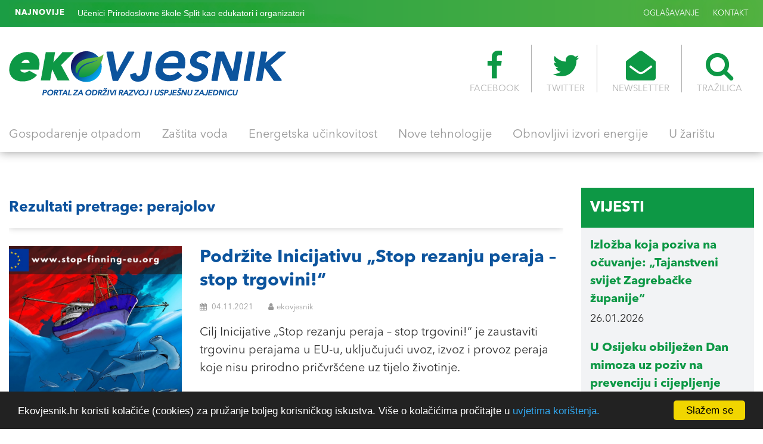

--- FILE ---
content_type: text/html; charset=UTF-8
request_url: https://www.ekovjesnik.hr/search?q=perajolov
body_size: 5699
content:
<!DOCTYPE html>
<html lang="en">
<head>
	<meta charset="UTF-8">
	<meta name="viewport" content="width=device-width, initial-scale=1, maximum-scale=1">
	
	<link rel="icon" type="image/png" href="https://www.ekovjesnik.hr/assets/images/favicon.png">  
	<title>
Ekovjesnik - portal za održivi razvoj i uspješnu zajednicu
	</title>
					<meta name="Description" content="Ekovjesnik - portal za održivi razvoj i uspješnu zajednicu" />
<meta property="og:type" content="article" />
<meta property="og:title" content="Ekovjesnik - portal za održivi razvoj i uspješnu zajednicu" />
<meta property="og:url" content="https://www.ekovjesnik.hr" />
<meta property="article:author" content="https://www.facebook.com/Ekovjesnik.hr" />
<meta property="og:site_name" content="Ekovjesnik" />
<meta property="og:image" content="https://www.ekovjesnik.hr/assets/images/logo.png" />
<meta property="og:image:width" content="465" />
<meta property="og:image:height" content="76" />
<meta property="twitter:site" content="@EKOvjesnik" />
<meta property="twitter:image" content="https://www.ekovjesnik.hr/assets/images/logo.png" />
<meta property="twitter:card" content="summary_large_image" />
<meta property="twitter:creator" content="@EKOvjesnik" />
		<meta property="og:description" content="Ekovjesnik - portal za održivi razvoj i uspješnu zajednicu" />

			<!-- Bootstrap -->
	<link rel="stylesheet" type="text/css" href="https://www.ekovjesnik.hr/assets/plugins/bootstrap/css/bootstrap.min.css">
	<!-- Normalize -->
	<link rel="stylesheet" type="text/css" href="https://www.ekovjesnik.hr/assets/css/normalize.css">
	<!-- WOW Anmiations -->
	<link rel="stylesheet" type="text/css" href="https://www.ekovjesnik.hr/assets/plugins/wow/animate.css">
	<!-- SVG Loader -->
	<link rel="stylesheet" type="text/css" href="https://www.ekovjesnik.hr/assets/plugins/svg-loader/svg-loader.css">
	<!-- OWL Carosel -->
	<link rel="stylesheet" type="text/css" href="https://www.ekovjesnik.hr/assets/plugins/owl/owl.carousel.min.css">
	<link rel="stylesheet" type="text/css" href="https://www.ekovjesnik.hr/assets/plugins/owl/owl.theme.default.min.css">
	<!-- Magnific Popup -->
	<link rel="stylesheet" type="text/css" href="https://www.ekovjesnik.hr/assets/plugins/magnific-popup/magnific-popup.css">
	<!-- FONTS -->
	<link type="text/css" href="https://www.ekovjesnik.hr/assets/fonts/font-awesome/css/font-awesome.min.css" rel="stylesheet">
	<!-- Main Style -->
	<link rel="stylesheet" type="text/css" href="https://www.ekovjesnik.hr/assets/css/main.css">
	<!-- Custom Styles -->
	<link rel="stylesheet" type="text/css" href="https://www.ekovjesnik.hr/assets/css/custom.css">
	<script src='https://www.google.com/recaptcha/api.js'></script>
    <script type='text/javascript' src='https://platform-api.sharethis.com/js/sharethis.js#property=5f24237105d1520012d7aec1&product=inline-share-buttons' async='async'></script>
</head>
<body>

			<!-- HEADER -->
			<header id="header">    
			  <div id="header-top">
			  	<div class="container-fluid max-1400">
			  		<div class="row">
			  			<div class="col-md-6 col-sm-12 col-xs-12">
			  				<div class="ticker-news">
								<span><strong>NAJNOVIJE</strong></span>
								<ul>
									
																		  									 
									<li><a href="https://www.ekovjesnik.hr/clanak/9337/morski-orah-ugrozava-ekosustav-venecijanske-lagune">Morski orah ugrožava ekosustav Venecijanske lagune</a></li>
									
								
																		 
									<li><a href="https://www.ekovjesnik.hr/clanak/9336/ucenici-prirodoslovne-skole-split-kao-edukatori-i-organizatori">Učenici Prirodoslovne &scaron;kole Split kao edukatori i organizatori</a></li>
									
								
																		 
									<li><a href="https://www.ekovjesnik.hr/clanak/9335/izlozba-koja-poziva-na-ocuvanje-tajanstveni-svijet-zagrebacke-zupanije">Izložba koja poziva na očuvanje: &bdquo;Tajanstveni svijet Zagrebačke županije&ldquo;</a></li>
									
								
																		 
									<li><a href="https://www.ekovjesnik.hr/clanak/9334/globalno-zatopljenje-i-emisije-co2-prije-56-milijuna-godina-izazvale-su-rasirene-sumske-pozare-i-eroziju-tla">Globalno zatopljenje i emisije CO₂ prije 56 milijuna godina izazvale su ra&scaron;irene &scaron;umske požare i eroziju tla</a></li>
									
								
																		 
									<li><a href="https://www.ekovjesnik.hr/clanak/9333/u-francuskoj-2025-prikljuceno-59-gw-novih-fotonaponskih-kapaciteta">U Francuskoj 2025. priključeno 5,9 GW novih fotonaponskih kapaciteta</a></li>
									
								
																											</ul>
							</div>
			  			</div>
			  			<div class="col-md-6 col-sm-12 col-xs-12">
			  				<ul class="nav-top">
			  				
			  					<li>
			  						<a href="/oglasavanje">OGLAŠAVANJE</a>
			  					</li>
			  					<li>
			  						<a href="/kontakt">KONTAKT</a>
			  					</li>
			  				</ul>
			  			</div>
			  		</div>
			  	</div>
			  </div>

			  <div id="header-main">
			  	<div class="container-fluid max-1400">
			  		<div class="logo-container">
				  		<a href="/">
				  			<img src="/assets/images/logo.png" alt="">
				  		</a>
				  	</div>
				  	<div class="icon-nav">
				  		<ul>
				  			<li>
				  				<a href="https://www.facebook.com/Ekovjesnik.hr" target="_blank"><i class="fa fa-facebook" area-hidden="true"></i>FACEBOOK</a>
				  			</li>
				  			<li>
				  				<a href="https://twitter.com/ekovjesnik" target="_blank"><i class="fa fa-twitter" area-hidden="true"></i>TWITTER</a>
				  			</li>
				  			<li>
				  				<a href="#"><i class="fa fa-envelope-open" area-hidden="true"></i>NEWSLETTER</a>
				  			</li>
				  			<li>
				  				<a href="#" id="search-btn"><i class="fa fa-search" area-hidden="true"></i>TRAŽILICA</a>
				  				<div id="search-box"> 
									<span class="close">X</span>
									<form role="search" id="searchform" action="/search" method="get">
										<input value="" name="q" type="search" placeholder="unesite pojam za traženje"/>
									</form>
								</div>
				  			</li>
				  			
				  		</ul>
				  	</div>
			  	 </div>
			  </div>

			  <div id="main-navigation">
			  	<div class="container-fluid max-1400">
			  		<div class="fixed-logo">
			  			<a href="/home">
			  				<img src="/assets/images/logo-s.png" alt="">
			  			</a>
			  		</div>
			  		<ul>
			  			 										                                            <li >
                          <a href="https://www.ekovjesnik.hr/rubrika/gospodarenje-otpadom">Gospodarenje otpadom</a></li>
                                            <li >
                          <a href="https://www.ekovjesnik.hr/rubrika/zastita-voda">Za&scaron;tita voda</a></li>
                                            <li >
                          <a href="https://www.ekovjesnik.hr/rubrika/energetska-ucinkovitost">Energetska učinkovitost</a></li>
                                            <li >
                          <a href="https://www.ekovjesnik.hr/rubrika/nove-tehnologije">Nove tehnologije</a></li>
                                            <li >
                          <a href="https://www.ekovjesnik.hr/rubrika/obnovljivi-izvori-energije">Obnovljivi izvori energije</a></li>
                                            <li >
                          <a href="https://www.ekovjesnik.hr/rubrika/u-zaristu">U žari&scaron;tu</a></li>
                    										  		</ul>
			  		<div class="fixed-icons">
			  			<a href="#" id="search-btn2"><i class="fa fa-search" area-hidden="true"></i></a>
			  		
			  		</div>
			  	</div>
			  </div>				
			
			  <div id="nav-icons"><span></span><span></span><span></span><span></span><span></span><span></span></div>

			  
			  </div>
			</header>




		
						
							
			

	
		<section id="News-feed" class="pad-top-20" style="margin-top: 40px;">
				<div class="container-fluid max-1400">
					<div class="row">

						<!-- NEWS FEED -->
						<div class="col-md-9">

							<!-- NEWS BOX -->
							<div class="news-box">

								<div class="news-box-header">
									<div class="row">
										<div class="col-md-12">
											<div class="news-box-title">
												<h2> Rezultati pretrage: perajolov</h2>
											</div>
										</div>
										<div class="col-md-6">
											<div class="news-box-nav">
												
											</div>
										</div>
									</div>
								</div>


							</div>


							<div class="news-box">

								<div class="news-box-content">
										<div class="row">
										<div class="col-md-12 col-sm-12 col-xs-12">
											<article class="full-description">
												<div class="row">
													<div class="col-md-4 col-sm-12 col-xs-12">
														<a href="https://www.ekovjesnik.hr/clanak/4521/podrzite-inicijativu-stop-rezanju-peraja-stop-trgovini" class="fetured-image-link"><div class="fetured-image" style="background-image: url(https://www.ekovjesnik.hr/poster/1636035957.7524.jpg)"></div></a>
													</div>
													<div class="col-md-8 col-sm-12 col-xs-12">
														<div class="meta-content">
															<a href="https://www.ekovjesnik.hr/clanak/4521/podrzite-inicijativu-stop-rezanju-peraja-stop-trgovini">
																<h3>	Podržite Inicijativu „Stop rezanju peraja – stop trgovini!“</h3>
															</a>
															<div class="meta-data">
																<span><i class="fa fa-calendar"></i>  04.11.2021</span>
																<span><i class="fa fa-user"></i>ekovjesnik </span>
															</div>
															<p><p>Cilj Inicijative &bdquo;Stop rezanju peraja &ndash; stop trgovini!&ldquo; je zaustaviti trgovinu perajama u EU-u, uključujući uvoz, izvoz i provoz peraja koje nisu prirodno pričvr&scaron;ćene uz tijelo životinje.</p>
</p>
														</div>
													</div>
												</div>
											</article>
										</div>
										
									</div>
															<div class="row">
										<div class="col-md-12 col-sm-12 col-xs-12">
											<article class="full-description">
												<div class="row">
													<div class="col-md-4 col-sm-12 col-xs-12">
														<a href="https://www.ekovjesnik.hr/clanak/3849/seaspiracy-hocete-li-pogledati-film-o-kojem-svi-govore" class="fetured-image-link"><div class="fetured-image" style="background-image: url(https://www.ekovjesnik.hr/poster/1616692660.9402.jpg)"></div></a>
													</div>
													<div class="col-md-8 col-sm-12 col-xs-12">
														<div class="meta-content">
															<a href="https://www.ekovjesnik.hr/clanak/3849/seaspiracy-hocete-li-pogledati-film-o-kojem-svi-govore">
																<h3>	Seaspiracy: Hoćete li pogledati film o kojem svi govore?</h3>
															</a>
															<div class="meta-data">
																<span><i class="fa fa-calendar"></i>  25.03.2021</span>
																<span><i class="fa fa-user"></i>ekovjesnik </span>
															</div>
															<p><p>Novi Netflixov dokumentarac vodi gledatelje na putovanje &scaron;irom svijeta otkrivajući brojne uzroke uni&scaron;tavanja oceanskog života, ali njegov narativ odvraća pažnju čak i od nekih uvjerljivih otkrića.</p>
</p>
														</div>
													</div>
												</div>
											</article>
										</div>
										
									</div>
															<div class="row">
										<div class="col-md-12 col-sm-12 col-xs-12">
											<article class="full-description">
												<div class="row">
													<div class="col-md-4 col-sm-12 col-xs-12">
														<a href="https://www.ekovjesnik.hr/clanak/3729/nas-najbolji-ronilac-na-dah-vitomir-maricic-upozorava-more-umire" class="fetured-image-link"><div class="fetured-image" style="background-image: url(https://www.ekovjesnik.hr/poster/1613655695.746.jpg)"></div></a>
													</div>
													<div class="col-md-8 col-sm-12 col-xs-12">
														<div class="meta-content">
															<a href="https://www.ekovjesnik.hr/clanak/3729/nas-najbolji-ronilac-na-dah-vitomir-maricic-upozorava-more-umire">
																<h3>	Naš najbolji ronilac na dah Vitomir Maričić upozorava: „More umire!“</h3>
															</a>
															<div class="meta-data">
																<span><i class="fa fa-calendar"></i>  18.02.2021</span>
																<span><i class="fa fa-user"></i>ekovjesnik </span>
															</div>
															<p><p>Broj morskih pasa oko Europe drastično je pao, a posljedice gubitka te vrste mogu biti pogubne za sve u moru i nas koji ovisimo o moru</p>
</p>
														</div>
													</div>
												</div>
											</article>
										</div>
										
									</div>
											
									
									<div class="sep-30"></div>
									<div id="pagination"></div>

								</div>
							</div>	

						

							

							
						</div>

			 <div class="col-md-3">
							
							<!--<div class="side-box">
								<div class="side-box-header bg-blue eu-icon">
								<a href="/objava/eu-fondovi"><h2>Eu Fondovi</h2></a>
								</div>
								<div class="side-box-body">
									
																			<article>
										<a href="https://www.ekovjesnik.hr/clanak/4316/novo-life-programsko-razdoblje-life-2021-2027">
											<h4 class="color-blue">Novo LIFE programsko razdoblje (LIFE 2021.-2027.) </h4>
										</a>
										<div class="meta-data">
											<span> 09.09.2021</span>
										</div>
									</article>
																			<article>
										<a href="https://www.ekovjesnik.hr/clanak/1677/digitalna-europa-novi-program-financiranja-eu-a">
											<h4 class="color-blue">Digitalna Europa - novi program financiranja EU-a</h4>
										</a>
										<div class="meta-data">
											<span> 17.04.2019</span>
										</div>
									</article>
																			<article>
										<a href="https://www.ekovjesnik.hr/clanak/532/jadransko-jonski-program-transnacionalne-suradnje-adrion-2014-2020">
											<h4 class="color-blue">Jadransko-jonski program transnacionalne suradnje (ADRION) 2014.-2020.</h4>
										</a>
										<div class="meta-data">
											<span> 28.03.2018</span>
										</div>
									</article>
																			<article>
										<a href="https://www.ekovjesnik.hr/clanak/347/objavljen-indikativni-godisnji-plan-poziva-za-2018-godinu-sufinanciranih-iz-opkk">
											<h4 class="color-blue">Objavljen Indikativni godišnji plan Poziva za 2018. godinu sufinanciranih iz OPKK</h4>
										</a>
										<div class="meta-data">
											<span> 10.01.2018</span>
										</div>
									</article>
														
								</div>
							</div>

							<div class="side-box">
								<div class="side-box-body-banner"></div>
							</div>

							<div class="side-box">
								<div class="side-box-header bg-green">
									<a href="/objava/natjecaji"><h2>Natječaji</h2></a>
								</div>
								<div class="side-box-body">
																	<article>
										<a href="https://www.ekovjesnik.hr/clanak/6350/novi-pozivi-fonda-za-zastitu-okolisa-vrijedni-262-milijuna-eura">
											<h4 class="color-green">Novi pozivi Fonda za zaštitu okoliša vrijedni 26,2 milijuna eura</h4>
										</a>
										<div class="meta-data">
											<span> 19.06.2023</span>
										</div>
									</article>
																			<article>
										<a href="https://www.ekovjesnik.hr/clanak/6218/life-info-dani-2023">
											<h4 class="color-green">LIFE info dani 2023.</h4>
										</a>
										<div class="meta-data">
											<span> 12.05.2023</span>
										</div>
									</article>
																			<article>
										<a href="https://www.ekovjesnik.hr/clanak/6113/objavljena-cetiri-poziva-fonda-za-zastitu-okolisa-vrijedna-148-milijuna-eura">
											<h4 class="color-green">Objavljena četiri poziva Fonda za zaštitu okoliša vrijedna 14,8 milijuna eura</h4>
										</a>
										<div class="meta-data">
											<span> 14.04.2023</span>
										</div>
									</article>
																			<article>
										<a href="https://www.ekovjesnik.hr/clanak/5967/poziv-gradovima-za-stvaranje-urbact-mreza-za-akcijsko-planiranje">
											<h4 class="color-green">Poziv gradovima za stvaranje URBACT mreža za akcijsko planiranje</h4>
										</a>
										<div class="meta-data">
											<span> 21.02.2023</span>
										</div>
									</article>
											
								</div>
							</div> -->


							<div class="side-box">
								<div class="side-box-header bg-green">
								<a href="/rubrika/vijesti"><h2>Vijesti</h2></a>
								</div>
								<div class="side-box-body">
																	<article>
										<a href="https://www.ekovjesnik.hr/clanak/9335/izlozba-koja-poziva-na-ocuvanje-tajanstveni-svijet-zagrebacke-zupanije">
											<h4 class="color-green">Izložba koja poziva na očuvanje: „Tajanstveni svijet Zagrebačke županije“</h4>
										</a>
										<div class="meta-data">
											<span> 26.01.2026</span>
										</div>
									</article>
																			<article>
										<a href="https://www.ekovjesnik.hr/clanak/9332/u-osijeku-obiljezen-dan-mimoza-uz-poziv-na-prevenciju-i-cijepljenje">
											<h4 class="color-green">U Osijeku obilježen Dan mimoza uz poziv na prevenciju i cijepljenje</h4>
										</a>
										<div class="meta-data">
											<span> 24.01.2026</span>
										</div>
									</article>
																			<article>
										<a href="https://www.ekovjesnik.hr/clanak/9325/kljuca-nezadovoljstvo-zbog-prijedloga-uredenja-glavnog-trga-u-zadarskim-arbanasima">
											<h4 class="color-green">Ključa nezadovoljstvo zbog prijedloga uređenja glavnog trga u zadarskim Arbanasima</h4>
										</a>
										<div class="meta-data">
											<span> 22.01.2026</span>
										</div>
									</article>
																			<article>
										<a href="https://www.ekovjesnik.hr/clanak/9323/u-hrvatskoj-sve-manje-ekoloskih-proizvoda">
											<h4 class="color-green">U Hrvatskoj sve manje ekoloških proizvoda</h4>
										</a>
										<div class="meta-data">
											<span> 22.01.2026</span>
										</div>
									</article>
																			<article>
										<a href="https://www.ekovjesnik.hr/clanak/9319/vjecni-grad-nikad-ljepsi-i-posjeceniji">
											<h4 class="color-green">Vječni Grad nikad ljepši i posjećeniji</h4>
										</a>
										<div class="meta-data">
											<span> 21.01.2026</span>
										</div>
									</article>
																			<article>
										<a href="https://www.ekovjesnik.hr/clanak/9312/berlinski-senat-donio-zakon-o-zastiti-povrsina-malih-vrtova">
											<h4 class="color-green">Berlinski Senat donio zakon o zaštiti površina malih vrtova</h4>
										</a>
										<div class="meta-data">
											<span> 19.01.2026</span>
										</div>
									</article>
																			<article>
										<a href="https://www.ekovjesnik.hr/clanak/9305/nova-prestizna-ekoloska-nagrada-za-ljubljanu">
											<h4 class="color-green">Nova prestižna ekološka nagrada za Ljubljanu</h4>
										</a>
										<div class="meta-data">
											<span> 16.01.2026</span>
										</div>
									</article>
																			<article>
										<a href="https://www.ekovjesnik.hr/clanak/9299/podrska-dm-a-omogucila-otkrivanje-novih-slabih-tocaka-raka-prostate">
											<h4 class="color-green">Podrška dm-a omogućila otkrivanje novih slabih točaka raka prostate </h4>
										</a>
										<div class="meta-data">
											<span> 13.01.2026</span>
										</div>
									</article>
																			<article>
										<a href="https://www.ekovjesnik.hr/clanak/9293/u-sredistu-praga-postavljene-hranilice-i-kucice-za-slobodnozivuce-ptice">
											<h4 class="color-green">U središtu Praga postavljene hranilice i kućice za slobodnoživuće ptice</h4>
										</a>
										<div class="meta-data">
											<span> 11.01.2026</span>
										</div>
									</article>
																			<article>
										<a href="https://www.ekovjesnik.hr/clanak/9287/augusto-caffe-novi-urbani-prostor-namijenjen-rimljanima-i-turistima">
											<h4 class="color-green">„Augusto Caffè“: novi urbani prostor namijenjen Rimljanima i turistima</h4>
										</a>
										<div class="meta-data">
											<span> 08.01.2026</span>
										</div>
									</article>
											
								</div>
							</div>

						</div>					</div>
				</div>
			</section>
	
						<!-- start full blog -->
				




			<!-- SECTION 3 -->
		

			<!-- SECTION 4 -->
			<section id="Subscribe-section">
				<div class="container-fluid max-1400">
					<div class="row">
						<div class="col-md-6 col-sm-12 col-xs-12">
							<h3 class="color-white" style="margin-bottom: 0;">PRIJAVITE SE NA NEWSLETTER</h3>
						
						</div>
						<div class="col-md-6 col-sm-12 col-xs-12">
							
      
     
						 <form method="POST" action="https://www.ekovjesnik.hr/subscribe" accept-charset="UTF-8" id="subscribe" class="form-horizontal dropzone" role="form" data-toggle="form-ajax" data-url="No"><input name="_token" type="hidden" value="o1jdfzaxHd4KS7FvTlHL9bhBxgsktJVYPhhuxRaY">
						     <input id="email" maxlength="200" placeholder="Unesite svoj mail" name="email" type="text">

								<button type="submit"><i class="fa fa-arrow-right" aria-hidden="true"></i></button>
						   </form>
						</div>
					</div>
				</div>
			</section>





			<!-- FOOTER -->
			<footer>
				<div class="container-fluid max-1400" align="center">
					<div class="row">
						<div class="col-md-12">
							<div class="footer-logo">
								<a href="#">
									<img src="/assets/images/logo.png" alt="" style="max-width: 300px;">
								</a>
							</div>
						</div>
					</div>
					<div class="row">
						<div class="col-md-12">
							<div class="footer-nav">
								<ul>
						  		               						                                            <li >
                          <a href="https://www.ekovjesnik.hr/rubrika/gospodarenje-otpadom">Gospodarenje otpadom</a></li>
                                            <li >
                          <a href="https://www.ekovjesnik.hr/rubrika/zastita-voda">Za&scaron;tita voda</a></li>
                                            <li >
                          <a href="https://www.ekovjesnik.hr/rubrika/energetska-ucinkovitost">Energetska učinkovitost</a></li>
                                            <li >
                          <a href="https://www.ekovjesnik.hr/rubrika/nove-tehnologije">Nove tehnologije</a></li>
                                            <li >
                          <a href="https://www.ekovjesnik.hr/rubrika/obnovljivi-izvori-energije">Obnovljivi izvori energije</a></li>
                                            <li >
                          <a href="https://www.ekovjesnik.hr/rubrika/u-zaristu">U žari&scaron;tu</a></li>
                    													  		</ul>
							</div>
						</div>
					</div>
					<div class="row">
						<div class="col-md-12">
							<div class="footer-nav grey-nav">
								<ul>
								
									<li>
										<a href="/impressum">IMPRESSUM</a>
									</li>
									<li>
										<a href="/oglasavanje">OGLAŠAVANJE</a>
									</li>
									<li>
										<a href="/uvjeti-koristenja">UVJETI KORIŠTENJA</a>
									</li>
									<li>
			
									</li>
									<li>
										<a href="/kontakt">KONTAKT</a>
									</li>
								</ul>
							</div>
						</div>
					</div>
					<div class="row">
						<div class="col-md-12">
							<div class="footer-nav social-nav">
								<ul>
									<li>
										<a href="https://www.facebook.com/Ekovjesnik.hr" target="_blank" class="color-blue"><i class="fa fa-facebook" area-hidden="ture"></i></a>
									</li>
									<li>
										<a href="https://twitter.com/ekovjesnik"  target="_blank" class="color-blue"><i class="fa fa-twitter" area-hidden="ture"></i></a>
									</li>
								</ul>
							</div>
						</div>
					</div>
				</div>
			</footer>


	
	<!-- jQuery -->
	<script type="text/javascript" src="https://www.ekovjesnik.hr/assets/plugins/jquery/jquery-2.1.4.min.js"></script>
	<!-- Global Site Tag (gtag.js) - Google Analytics -->
<script async src="https://www.googletagmanager.com/gtag/js?id=UA-107293878-1"></script>
<script>
  window.dataLayer = window.dataLayer || [];
  function gtag(){dataLayer.push(arguments)};
  gtag('js', new Date());

  gtag('config', 'UA-107293878-1');
</script>

	<!-- Bootstrap -->
	<script type="text/javascript" src="https://www.ekovjesnik.hr/assets/plugins/bootstrap/js/bootstrap.min.js"></script>
	<!-- Mobile Detect -->
	<script type="text/javascript" src="https://www.ekovjesnik.hr/assets/plugins/mobile-detect/mobile-detect.min.js"></script>
	<!-- Modernizer -->
	<script type="text/javascript" src="https://www.ekovjesnik.hr/assets/plugins/modernizr/modernizr.js"></script>
	<!-- Snap SVG -->
	<script type="text/javascript" src="https://www.ekovjesnik.hr/assets/plugins/snap-svg/snap.svg-min.js"></script>
	<!-- Classie Master -->
	<script type="text/javascript" src="https://www.ekovjesnik.hr/assets/plugins/classie-master/classie.js"></script>
	<!-- WOW Animations -->
	<script type="text/javascript" src="https://www.ekovjesnik.hr/assets/plugins/wow/wow-min.js"></script>
	<!-- Parallax -->
	<script type="text/javascript" src="https://www.ekovjesnik.hr/assets/plugins/parallax/scrolly.js"></script>
	<script type="text/javascript" src="https://www.ekovjesnik.hr/assets/plugins/parallax/jquery.stellar.min.js"></script>
	<!-- SVG Loader -->
	<!-- <script type="text/javascript" src="assets/plugins/svg-loader/svg-loader.js"></script> -->
	<!-- OWL Carosel -->
	<script type="text/javascript" src="https://www.ekovjesnik.hr/assets/plugins/owl/owl.carousel.min.js"></script>
	<!-- Smooth Scroll -->
	<script type="text/javascript" src="https://www.ekovjesnik.hr/assets/plugins/smoothscroll/smooth-scroll.js"></script>
	<!-- Magnific Popup -->
	<script type="text/javascript" src="https://www.ekovjesnik.hr/assets/plugins/magnific-popup/jquery.magnific-popup.min.js"></script>

	<!-- CUSTOM SCRIPTS -->
	<script type="text/javascript" src="https://www.ekovjesnik.hr/assets/js/custom.js"></script>
 	
   
   <!-- Begin Cookie Consent plugin -->
    <script type="text/javascript">
        window.cookieconsent_options = {"message":"Ekovjesnik.hr koristi kolačiće (cookies) za pružanje boljeg korisničkog iskustva. Više o kolačićima pročitajte u","dismiss":"Slažem se","learnMore":"uvjetima korištenja.","link":"https://www.ekovjesnik.hr/uvjeti-koristenja","theme":"dark-bottom"};
    </script>
    
    <script type="text/javascript" src="//cdnjs.cloudflare.com/ajax/libs/cookieconsent2/1.0.10/cookieconsent.min.js"></script>
    <!-- End Cookie Consent plugin -->

</body>
</html>